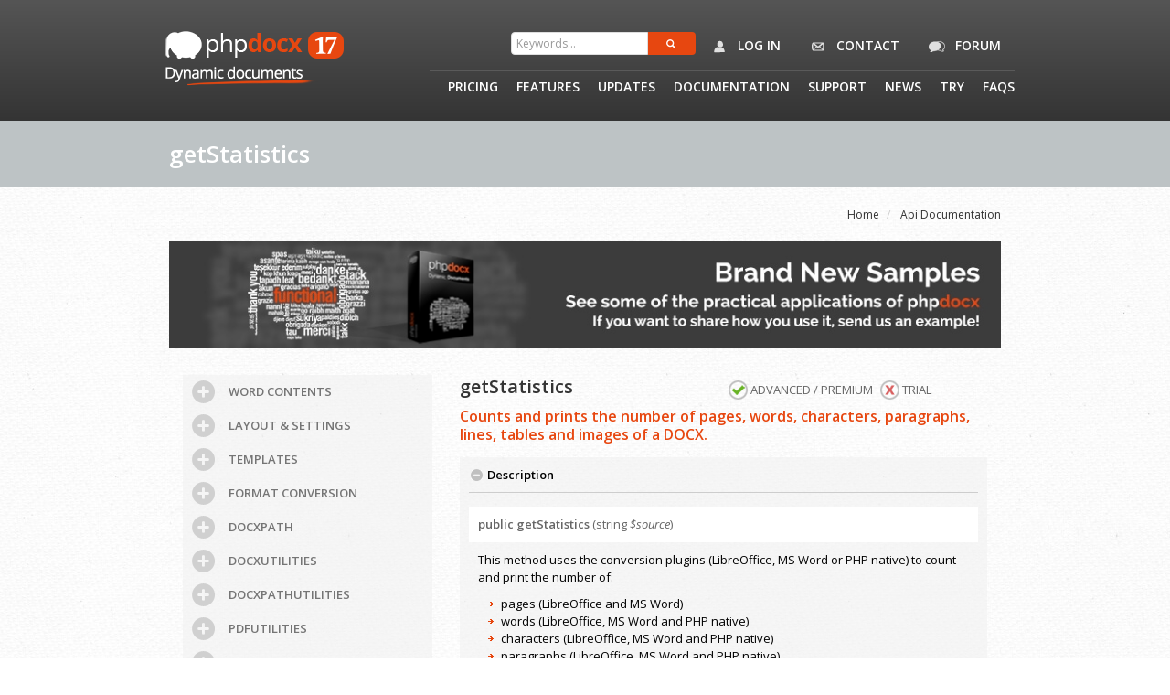

--- FILE ---
content_type: text/html; charset=UTF-8
request_url: https://www.phpdocx.com/api-documentation/format-conversion/get-Word-statistics-content
body_size: 10851
content:
<!DOCTYPE html>
<html class="no-js" lang="en">
    <head>
        <meta charset="utf-8">
        <meta name="robots" content="noodp">
        <meta name="keywords" content="docx, word, html, pdf, php, convert, server, database, generate" />
        <meta name="description" content="Easily generate DOCX and PDF documents with PHP, from scratch or using templates, HTML or databases." />
        <meta name="viewport" content="width=device-width, initial-scale=1, maximum-scale=1"/>

        <title>getStatistics Counts and prints the number of pages, words, characters, paragraphs, lines, tables and images of a DOCX - phpdocx</title>

        <!--Fav and touch icons-->
        <link rel="shortcut icon" href="/img/icons/favicon.ico">
        <link rel="apple-touch-icon" sizes="76x76" href="/img/icons/apple-touch-icon-ipad-76x76.png">
        <link rel="apple-touch-icon" sizes="152x152" href="/img/icons/apple-touch-icon-ipad-retina-152x152.png">
        <link rel="apple-touch-icon" sizes="60x60" href="/img/icons/apple-touch-icon-iphone-60x60.png">
        <link rel="apple-touch-icon" sizes="114x114" href="/img/icons/apple-touch-icon-114x114.png">
        <link rel="apple-touch-icon" sizes="120x120" href="/img/icons/apple-touch-icon-iphone-retina-120x120.png">

                        <!-- boostrap -->
            <link rel="stylesheet" href="/css/bootstrap.min.css?">
            <!--google web font-->
            <link href="https://fonts.googleapis.com/css?family=Open+Sans:400,600,400italic,600italic" rel="stylesheet" type="text/css">
            <link href="https://fonts.googleapis.com/css?family=Kalam" rel="stylesheet" type="text/css">
            <link href="https://fonts.googleapis.com/css?family=Courgette" rel="stylesheet" type="text/css">
            <!-- lightbox -->
            <link rel="stylesheet" media="screen" href="/js/responsive-lightbox/jquery.lightbox.min.css"/>
            <!-- sliders -->
            <link rel="stylesheet" media="screen" href="/css/elastislide.css"/>
            <link rel="stylesheet" media="screen" href="/css/flexslider.css"/>
            <!-- toast -->
            <link rel="stylesheet" media="screen" href="/css/toastr.min.css"/>
            <!-- clock -->
            <!--<link rel="stylesheet" media="screen" href="/js/flipclock/flipclock.css"/>-->
            <!-- theme -->
            <link rel="stylesheet" media="screen" href="/css/style.css?7"/>
            <link rel="stylesheet" media="screen" href="/css/responsive.css?1"/>
            <link rel="stylesheet" href="//maxcdn.bootstrapcdn.com/font-awesome/4.3.0/css/font-awesome.min.css">
        
    <link rel="stylesheet" href="/js/codemirror/lib/codemirror.css">
<link rel="stylesheet" href="/js/codemirror/addon/scroll/simplescrollbars.css">
<link rel="stylesheet" href="/js/codemirror/addon/display/fullscreen.css">
<link rel="stylesheet" href="/js/codemirror/theme/team-2mdc-dark.css">
        <!-- Google Tag Manager -->
        <script>(function(w,d,s,l,i){w[l]=w[l]||[];w[l].push({'gtm.start':
        new Date().getTime(),event:'gtm.js'});var f=d.getElementsByTagName(s)[0],
        j=d.createElement(s),dl=l!='dataLayer'?'&l='+l:'';j.async=true;j.src=
        'https://www.googletagmanager.com/gtm.js?id='+i+dl;f.parentNode.insertBefore(j,f);
        })(window,document,'script','dataLayer','GTM-WQGS7XFK');</script>
        <!-- End Google Tag Manager -->
    </head>
    <body data-spy="scroll" data-target="#affix-nav">
            <!-- Google Tag Manager (noscript) -->
        <noscript><iframe src="https://www.googletagmanager.com/ns.html?id=GTM-WQGS7XFK"
        height="0" width="0" style="display:none;visibility:hidden"></iframe></noscript>
        <!-- End Google Tag Manager (noscript) -->
        
        
        
                    <section id="header" class="clearfix">
    <div id="header-inner" class="container">
        <div class="row">
            <div class="col-xs-12 col-sm-4 col-md-2 logo">
                <a href="/">
                    <img src="/img/logo_badge_17.png" width="315" height="65" alt="logo">
                </a>
            </div>
            <div class="col-xs-12 col-sm-12 col-md-10">
                <div id="subsmoothmenu" class="ddsmoothmenu">
                    <ul id="subnav" class="nav search-holder">
                        <li class="searchBar">
                            <form name="phpdocx_search_form_search" method="post" action="/search/" class="form-search navbar-search">
    <div class="input-append">
    	<span class="form-field"><input type="hidden" id="phpdocx_search_form_search__token" name="phpdocx_search_form_search[_token]" value="yRLvRFrwkYWR4jF1voWCqqjCYYocqM3c0hVIBBOxcbA" /></span>
    	<span class="form-field"><input type="text" id="phpdocx_search_form_search_keywords" name="phpdocx_search_form_search[keywords]" required="required" pattern=".{3,}" title="3 characters minimum" placeholder="Keywords..." class="col-xs-3" /></span>
        <button class="btn btn-default mybtn pull-right" type="submit">
            <i class="glyphicon glyphicon-search"></i>
        </button>
    </div>
    <input type="hidden" id="search_type" name="search[type]" /><input type="hidden" id="search__token" name="search[_token]" value="cae51ae15d240d52313797674437509d1c6021e3" />
</form>                        </li>
                                                    <li>
                                <a href="#" role="button" data-toggle="modal" data-target="#myModal">
                                    <img src="/img/icons/icon-user2.png" alt="icon">
                                    Log in
                                </a>
                            </li>
                                                <li>
                            <a href="/contact">
                                <img src="/img/icons/icon-contact.png" alt="icon">
                                Contact
                            </a>
                        </li>
                        <li>
                            <a href="/en/forum/default/category/1">
                                <img src="/img/icons/icon-forum.png" alt="icon">
                                Forum
                            </a>
                        </li>
                    </ul>
                </div>
                <div id="smoothmenu" class="ddsmoothmenu">
                    <ul id="nav">
                        <li><a href="/pricing">Pricing</a></li>
                        <li><a href="/features">Features</a></li>
                        <li><a href="/updates">Updates</a></li>

                        <li><a href="/documentation">Documentation</a>
                            <ul>
                                <li><a href="/documentation/introduction">Introduction</a></li>
                                <li><a href="/documentation/practical">Practical</a></li>
                                <li><a href="/documentation/conversion-plugin">Conversion plugin</a></li>
                                <li><a href="/documentation/cookbook/">Cookbook</a></li>
                                <li><a href="/documentation/snippets/">Snippets</a></li>
                                <li><a href="/samples">Case studies</a></li>
                                <li><a href="/documentation/api-documentation">API</a></li>
                                <li><a href="/documentation/htmlapi-documentation">HTML API</a></li>
                                <li><a href="/documentation/javascriptapi-documentation">JAVASCRIPT API</a></li>
                                <li><a href="/documentation/xmlapi-documentation">XML API</a></li>
                            </ul>
                        </li>
                        <li><a href="/support">Support</a></li>
                        <li><a href="/news/">News</a></li>
                        <li><a href="/try">Try</a>
                            <ul>
                                <li><a href="/demos">Demos</a></li>
                                <li><a href="/download_trial">Trial version</a></li>
                            </ul>
                        </li>
                        <li><a href="/faqs">Faqs</a></li>
                    </ul>
                </div>
            </div>
        </div>
    </div>
</section>        
        <section id="content" class="clearfix">
            <div id="content-flash-messages">
                                    



                            </div>
            
<div id="content-intro">
    <div class="container">
        <div class="row">
            <div class="col-xs-12 col-sm-12 col-md-12">
                    <h1>getStatistics</h1>
                
            </div>
        </div>
    </div>
</div>
<div id="content-breadcrumb">
    <div class="container">
        <div class="row">
            <div class="col-xs-12 col-sm-12 col-md-12 text-center">
                <ul class="breadcrumb">
                        <li>
        <a href="/">Home</a>
    </li>
    <li>
        <a href="/documentation/api-documentation">Api Documentation</a>
    </li>

                </ul>
            </div>
        </div>
    </div>
</div>
<div id="content-banner">
    <div class="container">
        <div class="row">
            <div class="col-xs-12 col-sm-12 col-md-12 text-center">                
                                    <a href="/samples"><img class="img-responsive" src="/img/preview/banner_demos-docs-news.jpg" /></a>
                            </div>
        </div>
    </div>
</div>

            <div class="container padding-general">
    <div class="row-fluid">
        <div class="col-xs-12 col-sm-4 col-md-4 marg-bott-20">
    <div class="accordion">
        <div class="accordion-group">
            <div class="accordion-heading">
                <a class="accordion-toggle acc-1" data-toggle="collapse" data-parent="#accordion1" href="#collapseOne"> <strong class="grey-color">WORD CONTENTS</strong></a>
            </div>
            <div id="collapseOne" class="accordion-body collapse">
                <div class="accordion-inner">
                    <ul class="list-arrow">
                        <li>
                            <span class="field-content">
                                <a href="/api-documentation/word-content/add-bibliography-Word-document-with-PHP">addBibliography</a>
                            </span>
                        </li>
                        <li>
                            <span class="field-content">
                                <a href="/api-documentation/word-content/add-bookmark-Word-document-with-PHP">addBookmark</a>
                            </span>
                        </li>
                        <li>
                            <span class="field-content">
                                <a href="/api-documentation/word-content/insert-line-column-page-break-Word-document-with-PHP">addBreak</a>
                            </span>
                        </li>
                        <li>
                            <span class="field-content">
                                <a href="/api-documentation/word-content/add-caption-Word-document-with-PHP">addCaption</a>
                            </span>
                        </li>
                        <li>
                            <span class="field-content">
                                <a href="/api-documentation/word-content/add-chart-Word-document-with-PHP">addChart</a>
                            </span>
                        </li>
                        <li>
                            <span class="field-content">
                                <a href="/api-documentation/word-content/add-citation-Word-document-with-PHP">addCitation</a>
                            </span>
                        </li>
                        <li>
                            <span class="field-content">
                                <a href="/api-documentation/word-content/add-Word-comment-with-PHP">addComment</a>
                            </span>
                        </li>
                        <li>
                            <span class="field-content">
                                <a href="/api-documentation/word-content/add-cross-reference-Word-document-with-PHP">addCrossReference</a>
                            </span>
                        </li>
                        <li>
                            <span class="field-content">
                                <a href="/api-documentation/word-content/insert-date-and-hour-Word-document-with-PHP">addDateAndHour</a>
                            </span>
                        </li>
                        <li>
                            <span class="field-content">
                                <a href="/api-documentation/word-content/insert-endnote-Word-document-with-PHP">addEndnote</a>
                            </span>
                        </li>
                        <li>
                            <span class="field-content">
                                <a href="/api-documentation/word-content/insert-docx-html-rtf-mht-txt-alternative-content-into-Word-with-PHP">addExternalFile</a>
                            </span>
                        </li>
                        <li>
                            <span class="field-content">
                                <a href="/api-documentation/word-content/insert-footnote-Word-document-with-PHP">addFootnote</a>
                            </span>
                        </li>
                        <li>
                            <span class="field-content">
                                <a href="/api-documentation/word-content/insert-form-element-Word-document-with-PHP">addFormElement</a>
                            </span>
                        </li>
                        <li>
                            <span class="field-content">
                                <a href="/api-documentation/word-content/insert-heading-Word-document-with-PHP">addHeading</a>
                            </span>
                        </li>
                        <li>
                            <span class="field-content">
                                <a href="/api-documentation/word-content/insert-image-Word-document-with-PHP">addImage</a>
                            </span>
                        </li>
                        <li>
                            <span class="field-content">
                                <a href="/api-documentation/word-content/add-index-Word-document-with-PHP">addIndex</a>
                            </span>
                        </li>
                        <li>
                            <span class="field-content">
                                <a href="/api-documentation/word-content/insert-link-Word-document-with-PHP">addLink</a>
                            </span>
                        </li>
                        <li>
                            <span class="field-content">
                                <a href="/api-documentation/word-content/insert-list-nested-Word-document-with-PHP">addList</a>
                            </span>
                        </li>
                        <li>
                            <span class="field-content">
                                <a href="/api-documentation/word-content/add-math-OMML-Word-document-with-PHP">addMathEquation</a>
                            </span>
                        </li>
                        <li>
                            <span class="field-content">
                                <a href="/api-documentation/word-content/insert-mergefield-Word-document">addMergeField</a>
                            </span>
                        </li>
                        <li>
                            <span class="field-content">
                                <a href="/api-documentation/word-content/insert-ole-object-file-into-Word-with-PHP">addOLE</a>
                            </span>
                        </li>
                        <li>
                            <span class="field-content">
                                <a href="/api-documentation/word-content/insert-online-video-Word-document">addOnlineVideo</a>
                            </span>
                        </li>
                        <li>
                            <span class="field-content">
                                <a href="/api-documentation/word-content/insert-page-number-Word-document-with-PHP">addPageNumber</a>
                            </span>
                        </li>
                        <li>
                            <span class="field-content">
                                <a href="/api-documentation/word-content/add-ruby-Word-document-with-PHP">addRuby</a>
                            </span>
                        </li>
                        <li>
                            <span class="field-content">
                                <a href="/api-documentation/word-content/add-shape-Word-document-with-PHP">addShape</a>
                            </span>
                        </li>
                        <li>
                            <span class="field-content">
                                <a href="/api-documentation/word-content/add-a-field-to-the-Word-document">addSimpleField</a>
                            </span>
                        </li>
                        <li>
                            <span class="field-content">
                                <a href="/api-documentation/word-content/add-source-Word-document-with-PHP">addSource</a>
                            </span>
                        </li>
                        <li>
                            <span class="field-content">
                                <a href="/api-documentation/word-content/add-structured-document-tag-Word-document-with-PHP">addStructuredDocumentTag</a>
                            </span>
                        </li>
                        <li>
                            <span class="field-content">
                                <a href="/api-documentation/word-content/insert-svg-Word-document-with-PHP">addSVG</a>
                            </span>
                        </li>
                        <li>
                            <span class="field-content">
                                <a href="/api-documentation/word-content/add-tab-Word-document-with-PHP">addTab</a>
                            </span>
                        </li>
                        <li>
                            <span class="field-content">
                                <a href="/api-documentation/word-content/add-table-Word-document-with-PHP">addTable</a>
                            </span>
                        </li>
                        <li>
                            <span class="field-content">
                                <a href="/api-documentation/word-content/add-table-of-authorities-Word-document-with-PHP">addTableAuthorities</a>
                            </span>
                        </li>
                        <li>
                            <span class="field-content">
                                <a href="/api-documentation/word-content/add-table-of-contents-TOC-Word-document-with-PHP">addTableContents</a>
                            </span>
                        </li>
                        <li>
                            <span class="field-content">
                                <a href="/api-documentation/word-content/add-table-of-figures-Word-document-with-PHP">addTableFigures</a>
                            </span>
                        </li>
                        <li>
                            <span class="field-content">
                                <a href="/api-documentation/word-content/add-paragraph-text-Word-document-with-PHP">addText</a>
                            </span>
                        </li>
                        <li>
                            <span class="field-content">
                                <a href="/api-documentation/word-content/add-textbox-Word-document-with-PHP">addTextBox</a>
                            </span>
                        </li>
                        <li>
                            <span class="field-content">
                                <a href="/api-documentation/word-content/add-word-fragment-Word-document">addWordFragment</a>
                            </span>
                        </li>
                        <li>
                            <span class="field-content">
                                <a href="/api-documentation/word-content/add-raw-wordml-Word-document">addWordML</a>
                            </span>
                        </li>
                        <li>
                            <span class="field-content">
                                <a href="/api-documentation/word-content/embed-html-Word-document-with-PHP">embedHTML</a>
                            </span>
                        </li>
                        <li>
                            <span class="field-content">
                                <a href="/api-documentation/word-content/mark-entry-Word-document-with-PHP">markEntry</a>
                            </span>
                        </li>
                    </ul>
                </div>
            </div>
        </div>

        <div class="accordion-group">
            <div class="accordion-heading">
                <a class="accordion-toggle acc-2" data-toggle="collapse" data-parent="#accordion2" href="#collapseTwo"> <strong class="grey-color">LAYOUT &amp; SETTINGS</strong> </a>
            </div>
            <div id="collapseTwo" class="accordion-body collapse">
                <div class="accordion-inner">
                    <ul class="list-arrow">
                        <li>
                            <span class="field-content">
                                <a href="/api-documentation/layout-and-general/insert-background-image-Word-document-with-PHP">addBackgroundImage</a>
                            </span>
                        </li>
                        <li>
                            <span class="field-content">
                                <a href="/api-documentation/layout-and-general/insert-footers-Word-document-with-PHP">addFooter</a>
                            </span>
                        </li>
                        <li>
                            <span class="field-content">
                                <a href="/api-documentation/layout-and-general/insert-footers-section-Word-document-with-PHP">addFooterSection</a>
                            </span>
                        </li>
                        <li>
                            <span class="field-content">
                                <a href="/api-documentation/layout-and-general/insert-headers-Word-document-with-PHP">addHeader</a>
                            </span>
                        </li>
                        <li>
                            <span class="field-content">
                                <a href="/api-documentation/layout-and-general/insert-headers-section-Word-document-with-PHP">addHeaderSection</a>
                            </span>
                        </li>
                        <li>
                            <span class="field-content">
                                <a href="/api-documentation/layout-and-general/set-custom-line-numbering-Word-document-with-PHP">addLineNumbering</a>
                            </span>
                        </li>
                        <li>
                            <span class="field-content">
                                <a href="/api-documentation/layout-and-general/import-macro-Word-document-with-PHP">addMacroFromDoc</a>
                            </span>
                        </li>
                        <li>
                            <span class="field-content">
                                <a href="/api-documentation/layout-and-general/add-page-border-Word-document-with-PHP">addPageBorders</a>
                            </span>
                        </li>
                        <li>
                            <span class="field-content">
                                <a href="/api-documentation/layout-and-general/modify-Word-document-properties-with-PHP">addProperties</a>
                            </span>
                        </li>
                        <li>
                            <span class="field-content">
                                <a href="/api-documentation/layout-and-general/add-section-Word-document-with-PHP">addSection</a>
                            </span>
                        </li>
                        <li>
                            <span class="field-content">
                                <a href="/api-documentation/layout-and-general/create-docx-with-PHP">createDocx</a>
                            </span>
                        </li>
                        <li>
                            <span class="field-content">
                                <a href="/api-documentation/layout-and-general/create-and-download-docx-with-PHP">createDocxAndDownload</a>
                            </span>
                        </li>
                        <li>
                            <span class="field-content">
                                <a href="/api-documentation/layout-and-general/create-Word-custom-character-style-with-PHP">createCharacterStyle</a>
                            </span>
                        </li>
                        <li>
                            <span class="field-content">
                                <a href="/api-documentation/layout-and-general/create-Word-custom-list-style-with-PHP">createListStyle</a>
                            </span>
                        </li>
                        <li>
                            <span class="field-content">
                                <a href="/api-documentation/layout-and-general/create-Word-custom-paragraph-style-with-PHP">createParagraphStyle</a>
                            </span>
                        </li>
                        <li>
                            <span class="field-content">
                                <a href="/api-documentation/layout-and-general/create-Word-custom-table-style-with-PHP">createTableStyle</a>
                            </span>
                        </li>
                        <li>
                            <span class="field-content">
                                <a href="/api-documentation/layout-and-general/set-Word-settings">docxSettings</a>
                            </span>
                        </li>
                        <li>
                            <span class="field-content">
                                <a href="/api-documentation/layout-and-general/embed-font-Word-document-with-PHP">embedFont</a>
                            </span>
                        </li>
                        <li>
                            <span class="field-content">
                                <a href="/api-documentation/layout-and-general/import-chart-style-from-a-Word-document-with-PHP">importChartStyle</a>
                            </span>
                        </li>
                        <li>
                            <span class="field-content">
                                <a href="/api-documentation/layout-and-general/import-headers-and-footers-Word-document-with-PHP">importHeadersAndFooters</a>
                            </span>
                        </li>
                        <li>
                            <span class="field-content">
                                <a href="/api-documentation/layout-and-general/import-list-style-from-a-Word-document-with-PHP">importListStyle</a>
                            </span>
                        </li>
                        <li>
                            <span class="field-content">
                                <a href="/api-documentation/layout-and-general/import-styles-from-a-Word-document-with-PHP">importStyles</a>
                            </span>
                        </li>
                        <li>
                            <span class="field-content">
                                <a href="/api-documentation/layout-and-general/import-styles-word-default-PHP">importStylesWordDefault</a>
                            </span>
                        </li>
                        <li>
                            <span class="field-content">
                                <a href="/api-documentation/layout-and-general/import-theme-PHP">importTheme</a>
                            </span>
                        </li>
                        <li>
                            <span class="field-content">
                                <a href="/api-documentation/layout-and-general/modify-Word-page-layout-with-PHP">modifyPageLayout</a>
                            </span>
                        </li>
                        <li>
                            <span class="field-content">
                                <a href="/api-documentation/layout-and-general/parse-available-styles-Word-document-with-PHP">parseStyles</a>
                            </span>
                        </li>
                        <li>
                            <span class="field-content">
                                <a href="/api-documentation/layout-and-general/remove-footers-Word-document-with-PHP">removeFooters</a>
                            </span>
                        </li>
                        <li>
                            <span class="field-content">
                                <a href="/api-documentation/layout-and-general/remove-headers-Word-document-with-PHP">removeHeaders</a>
                            </span>
                        </li>
                        <li>
                            <span class="field-content">
                                <a href="/api-documentation/layout-and-general/set-background-color-Word-document-with-PHP">setBackgroundColor</a>
                            </span>
                        </li>
                        <li>
                            <span class="field-content">
                                <a href="/api-documentation/layout-and-general/set-default-symbol-Word-document-with-PHP">setDecimalSymbol</a>
                            </span>
                        </li>
                        <li>
                            <span class="field-content">
                                <a href="/api-documentation/layout-and-general/set-default-font-Word-document-with-PHP">setDefaultFont</a>
                            </span>
                        </li>
                        <li>
                            <span class="field-content">
                                <a href="/api-documentation/layout-and-general/set-document-default-styles-Word-document-with-PHP">setDocumentDefaultStyles</a>
                            </span>
                        </li>
                        <li>
                            <span class="field-content">
                                <a href="/api-documentation/layout-and-general/enforce-UTF8-encoding-Word-documents">setEncodeUTF8</a>
                            </span>
                        </li>
                        <li>
                            <span class="field-content">
                                <a href="/api-documentation/layout-and-general/set-language-Word-document-with-PHP">setLanguage</a>
                            </span>
                        </li>
                        <li>
                            <span class="field-content">
                                <a href="/api-documentation/layout-and-general/mark-a-Word-document-as-final-with-PHP">setMarkAsFinal</a>
                            </span>
                        </li>
                        <li>
                            <span class="field-content">
                                <a href="/api-documentation/layout-and-general/set-right-to-left-language-properties">setRTL</a>
                            </span>
                        </li>
                    </ul>
                </div>
            </div>
        </div>

        <div class="accordion-group">
            <div class="accordion-heading">
                <a class="accordion-toggle acc-3" data-toggle="collapse" data-parent="#accordion3" href="#collapseThree"> <strong class="grey-color">TEMPLATES</strong></a>
            </div>
            <div id="collapseThree" class="accordion-body collapse">
                <div class="accordion-inner">
                    <ul class="list-arrow">
                        <li>
                            <span class="field-content">
                                <a href="/api-documentation/templates/removes-block-variable-from-Word-template">clearBlocks</a>
                            </span>
                        </li>
                        <li>
                            <span class="field-content">
                                <a href="/api-documentation/docx-path/clone-blocks-in-docx">cloneBlock</a>
                            </span>
                        </li>
                        <li>
                            <span class="field-content">
                                <a href="/api-documentation/templates/delete-Word-template-block-content">deleteBlock</a>
                            </span>
                        </li>
                        <li>
                            <span class="field-content">
                                <a href="/api-documentation/templates/get-Word-template-variables">getTemplateVariables</a>
                            </span>
                        </li>
                        <li>
                            <span class="field-content">
                                <a href="/api-documentation/templates/get-Word-template-variables-type">getTemplateVariablesType</a>
                            </span>
                        </li>
                        <li>
                            <span class="field-content">
                                <a href="/api-documentation/templates/modify-input-fields-values-Word-document">modifyInputFields</a>
                            </span>
                        </li>
                        <li>
                            <span class="field-content">
                                <a href="/api-documentation/templates/modify-merge-fields-values-Word-document">modifyMergeFields</a>
                            </span>
                        </li>
                        <li>
                            <span class="field-content">
                                <a href="/api-documentation/templates/proccess-a-word-docx-template">processTemplate</a>
                            </span>
                        </li>
                        <li>
                            <span class="field-content">
                                <a href="/api-documentation/templates/remove-template-variable">removeTemplateVariable</a>
                            </span>
                        </li>
                        <li>
                            <span class="field-content">
                                <a href="/api-documentation/templates/remove-template-variable-image">removeTemplateVariableImage</a>
                            </span>
                        </li>
                        <li>
                            <span class="field-content">
                                <a href="/api-documentation/templates/replace-Word-block-content">replaceBlock</a>
                            </span>
                        </li>
                        <li>
                            <span class="field-content">
                                <a href="/api-documentation/templates/replace-list-variable-Word-document">replaceListVariable</a>
                            </span>
                        </li>
                        <li>
                            <span class="field-content">
                                <a href="/api-documentation/templates/replace-placeholder-image-Word-document">replacePlaceholderImage</a>
                            </span>
                        </li>
                        <li>
                            <span class="field-content">
                                <a href="/api-documentation/templates/replace-table-variable-Word-document">replaceTableVariable</a>
                            </span>
                        </li>
                        <li>
                            <span class="field-content">
                                <a href="/api-documentation/templates/replace-variable-external-file-Word-document">replaceVariableByExternalFile</a>
                            </span>
                        </li>
                        <li>
                            <span class="field-content">
                                <a href="/api-documentation/templates/replace-variable-html-Word-document">replaceVariableByHtml</a>
                            </span>
                        </li>
                        <li>
                            <span class="field-content">
                                <a href="/api-documentation/templates/replace-variable-text-Word-document">replaceVariableByText</a>
                            </span>
                        </li>
                        <li>
                            <span class="field-content">
                                <a href="/api-documentation/templates/replace-variable-word-fragment-Word-document">replaceVariableByWordFragment</a>
                            </span>
                        </li>
                        <li>
                            <span class="field-content">
                                <a href="/api-documentation/templates/replace-variable-wordml-Word-document">replaceVariableByWordML</a>
                            </span>
                        </li>
                        <li>
                            <span class="field-content">
                                <a href="/api-documentation/templates/set-Word-template-placeholder-variable-symbol">setTemplateSymbol</a>
                            </span>
                        </li>
                        <li>
                            <span class="field-content">
                                <a href="/api-documentation/templates/set-Word-template-block-variable-string">setTemplateBlockSymbol</a>
                            </span>
                        </li>
                        <li>
                            <span class="field-content">
                                <a href="/api-documentation/templates/tick-a-checbox-Word-document">tickCheckboxes</a>
                            </span>
                        </li>
                    </ul>
                </div>
            </div>
        </div>

        <div class="accordion-group">
            <div class="accordion-heading">
                <a class="accordion-toggle acc-4" data-toggle="collapse" data-parent="#accordion4" href="#collapseFour"> <strong class="grey-color">FORMAT CONVERSION</strong></a>
            </div>
            <div id="collapseFour" class="accordion-body collapse">
                <div class="accordion-inner">
                    <ul class="list-arrow">
                        <li>
                            <span class="field-content">
                                <a href="/api-documentation/format-conversion/docx2txt-extract-the-text-from-a-docx-document">docx2txt</a>
                            </span>
                        </li>
                        <li>
                            <span class="field-content">
                                <a href="/api-documentation/format-conversion/enable-repair-mode-libreoffice-Word-document-PHP">enableRepairMode</a>
                            </span>
                        </li>
                        <li>
                            <span class="field-content">
                                <a href="/api-documentation/format-conversion/get-Word-statistics-content">getStatistics</a>
                            </span>
                        </li>
                        <li>
                            <span class="field-content">
                                <a href="/api-documentation/format-conversion/convert-Word-docx-into-pdf-with-PHP">transformDocument</a>
                            </span>
                        </li>
                        <li>
                            <span class="field-content">
                                <a href="/api-documentation/format-conversion/transform-docx-html-using-native-php-classes">transformDocAdvHTML</a>
                            </span>
                        </li>
                        <li>
                            <span class="field-content">
                                <a href="/api-documentation/format-conversion/transform-omml-to-mathml">transformOMMLToMathML</a>
                            </span>
                        </li>
                        <li>
                            <span class="field-content">
                                <a href="/api-documentation/format-conversion/txt2docx-convert-plain-text-file-into-word">txt2docx</a>
                            </span>
                        </li>
                    </ul>
                </div>
            </div>
        </div>

        <div class="accordion-group">
            <div class="accordion-heading">
                <a class="accordion-toggle acc-5" data-toggle="collapse" data-parent="#accordion5" href="#collapseFive"> <strong class="grey-color">DOCXPATH</strong></a>
            </div>
            <div id="collapseFive" class="accordion-body collapse">
                <div class="accordion-inner">
                    <ul class="list-arrow">
                        <li>
                            <span class="field-content">
                                <a href="/api-documentation/docx-path/clone-elements-in-docx">cloneWordContent</a>
                            </span>
                        </li>
                        <li>
                            <span class="field-content">
                                <a href="/api-documentation/docx-path/get-docx-path-query-info">getDocxPathQueryInfo</a>
                            </span>
                        </li>
                        <li>
                            <span class="field-content">
                                <a href="/api-documentation/docx-path/get-text-word-contents-in-docx">getWordContents</a>
                            </span>
                        </li>
                        <li>
                            <span class="field-content">
                                <a href="/api-documentation/docx-path/get-files-word-contents-in-docx">getWordFiles</a>
                            </span>
                        </li>
                        <li>
                            <span class="field-content">
                                <a href="/api-documentation/docx-path/get-styles-word-contents-in-docx">getWordStyles</a>
                            </span>
                        </li>
                        <li>
                            <span class="field-content">
                                <a href="/api-documentation/docx-path/import-contents-in-docx">importContents</a>
                            </span>
                        </li>
                        <li>
                            <span class="field-content">
                                <a href="/api-documentation/docx-path/insert-elements-in-docx">insertWordFragment</a>
                            </span>
                        </li>
                        <li>
                            <span class="field-content">
                                <a href="/api-documentation/docx-path/move-elements-in-docx">moveWordContent</a>
                            </span>
                        </li>
                        <li>
                            <span class="field-content">
                                <a href="/api-documentation/docx-path/remove-elements-in-docx">removeWordContent</a>
                            </span>
                        </li>
                        <li>
                            <span class="field-content">
                                <a href="/api-documentation/docx-path/replace-elements-in-docx">replaceWordContent</a>
                            </span>
                        </li>
                    </ul>
                </div>
            </div>
        </div>

        <div class="accordion-group">
            <div class="accordion-heading">
                <a class="accordion-toggle acc-6" data-toggle="collapse" data-parent="#accordion6" href="#collapseSix"> <strong class="grey-color">DOCXUTILITIES</strong></a>
            </div>
            <div id="collapseSix" class="accordion-body collapse">
                <div class="accordion-inner">
                    <ul class="list-arrow">
                        <li>
                            <span class="field-content">
                                <a href="/api-documentation/docxutilities/indexer-parse-word-documents-with-PHP">indexer</a>
                            </span>
                        </li>
                        <li>
                            <span class="field-content">
                                <a href="/api-documentation/docxutilities/merge-Word-documents-with-PHP">mergeDocx</a>
                            </span>
                        </li>
                        <li>
                            <span class="field-content">
                                <a href="/api-documentation/docxutilities/merge-Word-documents-at-specific-position-with-PHP">mergeDocxAt</a>
                            </span>
                        </li>
                        <li>
                            <span class="field-content">
                                <a href="/api-documentation/docxutilities/modifies-the-settings-of-a-Word-document">modifyDocxSettings</a>
                            </span>
                        </li>
                        <li>
                            <span class="field-content">
                                <a href="/api-documentation/docxutilities/optimize-word-docx-with-PHP">optimizeDocx</a>
                            </span>
                        </li>
                        <li>
                            <span class="field-content">
                                <a href="/api-documentation/docxutilities/parsecheckboxes">parseCheckboxes</a>
                            </span>
                        </li>
                        <li>
                            <span class="field-content">
                                <a href="/api-documentation/docxutilities/raw-search-and-replace-docx">rawSearchAndReplace</a>
                            </span>
                        </li>
                        <li>
                            <span class="field-content">
                                <a href="/api-documentation/templates/remove-chapter-from-Word-document-with-PHP">removeChapter</a>
                            </span>
                        </li>
                        <li>
                            <span class="field-content">
                                <a href="/api-documentation/docxutilities/replace-chart-data-Word-document">replaceChartData</a>
                            </span>
                        </li>
                        <li>
                            <span class="field-content">
                                <a href="/api-documentation/docxutilities/search-keyword-Word-document-and-color">searchAndColor</a>
                            </span>
                        </li>
                        <li>
                            <span class="field-content">
                                <a href="/api-documentation/docxutilities/search-keyword-Word-document-and-highlight">searchAndHighlight</a>
                            </span>
                        </li>
                        <li>
                            <span class="field-content">
                                <a href="/api-documentation/docxutilities/search-keyword-and-remove-paragraph-Word-document">searchAndRemove</a>
                            </span>
                        </li>
                        <li>
                            <span class="field-content">
                                <a href="/api-documentation/docxutilities/search-keyword-Word-document-and-replace-it-with-PHP">searchAndReplace</a>
                            </span>
                        </li>
                        <li>
                            <span class="field-content">
                                <a href="/api-documentation/docxutilities/modify-line-numbering-existing-docx-Word-document">setLineNumbering</a>
                            </span>
                        </li>
                        <li>
                            <span class="field-content">
                                <a href="/api-documentation/docxutilities/insert-watermark-Word-document-with-PHP">watermarkDocx</a>
                            </span>
                        </li>
                        <li>
                            <span class="field-content">
                                <a href="/api-documentation/docxutilities/removes-watermark-Word-document-with-PHP">watermarkRemove</a>
                            </span>
                        </li>
                    </ul>
                </div>
            </div>
        </div>

        <div class="accordion-group">
            <div class="accordion-heading">
                <a class="accordion-toggle acc-7" data-toggle="collapse" data-parent="#accordion7" href="#collapseSeven"> <strong class="grey-color">DOCXPATHUTILITIES</strong></a>
            </div>
            <div id="collapseSeven" class="accordion-body collapse">
                <div class="accordion-inner">
                    <ul class="list-arrow">
                        <li>
                            <span class="field-content">
                                <a href="/api-documentation/docxpathutilities/change-status-comments-from-Word-document-with-PHP">changeStatusComments</a>
                            </span>
                        </li>
                        <li>
                            <span class="field-content">
                                <a href="/api-documentation/docxpathutilities/remove-section-from-Word-document-with-PHP">removeSection</a>
                            </span>
                        </li>
                        <li>
                            <span class="field-content">
                                <a href="/api-documentation/docxpathutilities/split-docx-Word-document-with-PHP">splitDocx</a>
                            </span>
                        </li>
                    </ul>
                </div>
            </div>
        </div>

        <div class="accordion-group">
            <div class="accordion-heading">
                <a class="accordion-toggle acc-8" data-toggle="collapse" data-parent="#accordion8" href="#collapseEight"> <strong class="grey-color">PDFUTILITIES</strong></a>
            </div>
            <div id="collapseEight" class="accordion-body collapse">
                <div class="accordion-inner">
                    <ul class="list-arrow">
                        <li>
                            <span class="field-content">
                                <a href="/api-documentation/docxutilities/insert-background-image-pdf-document-with-PHP">addBackgroundImage</a>
                            </span>
                        </li>
                        <li>
                            <span class="field-content">
                                <a href="/api-documentation/docxutilities/insert-page-number-pdf-document-with-PHP">addPageNumber</a>
                            </span>
                        </li>
                        <li>
                            <span class="field-content">
                                <a href="/api-documentation/docxutilities/attach-file-pdf-document-with-PHP">attachFile</a>
                            </span>
                        </li>
                        <li>
                            <span class="field-content">
                                <a href="/api-documentation/docxutilities/indexer-parse-pdf-documents-with-PHP">indexer</a>
                            </span>
                        </li>
                        <li>
                            <span class="field-content">
                                <a href="/api-documentation/docxutilities/merge-pdf-documents-with-PHP">mergePdf</a>
                            </span>
                        </li>
                        <li>
                            <span class="field-content">
                                <a href="/api-documentation/docxutilities/remove-pages-pdf-document-with-PHP">removePagesPdf</a>
                            </span>
                        </li>
                        <li>
                            <span class="field-content">
                                <a href="/api-documentation/docxutilities/rotate-pdf-document-with-PHP">rotatePdf</a>
                            </span>
                        </li>
                        <li>
                            <span class="field-content">
                                <a href="/api-documentation/docxutilities/split-pdf-document-with-PHP">splitPdf</a>
                            </span>
                        </li>
                        <li>
                            <span class="field-content">
                                <a href="/api-documentation/docxutilities/insert-watermark-pdf-document-with-PHP">watermarkPdf</a>
                            </span>
                        </li>
                    </ul>
                </div>
            </div>
        </div>

        <div class="accordion-group">
            <div class="accordion-heading">
                <a class="accordion-toggle acc-9" data-toggle="collapse" data-parent="#accordion9" href="#collapseNine"> <strong class="grey-color">DOCXCUSTOMIZER</strong></a>
            </div>
            <div id="collapseNine" class="accordion-body collapse">
                <div class="accordion-inner">
                    <ul class="list-arrow">
                        <li>
                            <span class="field-content">
                                <a href="/api-documentation/docxcustomizer/customize-docx-Word-documents-PHP">customizeWordContent</a>
                            </span>
                        </li>
                    </ul>
                </div>
            </div>
        </div>

        <div class="accordion-group">
            <div class="accordion-heading">
                <a class="accordion-toggle acc-10" data-toggle="collapse" data-parent="#accordion10" href="#collapseTen"> <strong class="grey-color">PERFORMANCE</strong></a>
            </div>
            <div id="collapseTen" class="accordion-body collapse">
                <div class="accordion-inner">
                    <ul class="list-arrow">
                        <li>
                            <span class="field-content">
                                <a href="/api-documentation/performance/generate-docx-structure-stream-docx-with-PHP">generateDOCXStructure</a>
                            </span>
                        </li>
                        <li>
                            <span class="field-content">
                                <a href="/api-documentation/performance/optimize-word-templates-with-PHP">optimizeTemplate</a>
                            </span>
                        </li>
                        <li>
                            <span class="field-content">
                                <a href="/api-documentation/performance/parse-word-templates-with-PHP">parseDocx</a>
                            </span>
                        </li>
                        <li>
                            <span class="field-content">
                                <a href="/api-documentation/performance/zip-stream-docx-with-PHP">zipStream</a>
                            </span>
                        </li>
                    </ul>
                </div>
            </div>
        </div>

        <div class="accordion-group">
            <div class="accordion-heading">
                <a class="accordion-toggle acc-17" data-toggle="collapse" data-parent="#accordion11" href="#collapseEleven"> <strong class="grey-color">BULK PROCESSING</strong></a>
            </div>
            <div id="collapseEleven" class="accordion-body collapse">
                <div class="accordion-inner">
                    <ul class="list-arrow">
                        <li>
                            <span class="field-content">
                                <a href="/api-documentation/bulk/replace-placeholder-image-Word-document">replaceImage</a>
                            </span>
                        </li>
                        <li>
                            <span class="field-content">
                                <a href="/api-documentation/bulk/replace-placeholder-list-Word-document">replaceList</a>
                            </span>
                        </li>
                        <li>
                            <span class="field-content">
                                <a href="/api-documentation/bulk/replace-placeholder-table-Word-document">replaceTable</a>
                            </span>
                        </li>
                        <li>
                            <span class="field-content">
                                <a href="/api-documentation/bulk/replace-placeholder-text-Word-document">replaceText</a>
                            </span>
                        </li>
                        <li>
                            <span class="field-content">
                                <a href="/api-documentation/bulk/replace-placeholder-wordfragment-Word-document">replaceWordFragment</a>
                            </span>
                        </li>
                    </ul>
                </div>
            </div>
        </div>

        <div class="accordion-group">
            <div class="accordion-heading">
                <a class="accordion-toggle acc-11" data-toggle="collapse" data-parent="#accordion12" href="#collapseTwelve"> <strong class="grey-color">TRACKING</strong></a>
            </div>
            <div id="collapseTwelve" class="accordion-body collapse">
                <div class="accordion-inner">
                    <ul class="list-arrow">
                        <li>
                            <span class="field-content">
                                <a href="/api-documentation/tracking/accept-tracking-Word-document-with-PHP">acceptTracking</a>
                            </span>
                        </li>
                        <li>
                            <span class="field-content">
                                <a href="/api-documentation/tracking/add-person-Word-document-with-PHP">addPerson</a>
                            </span>
                        </li>
                        <li>
                            <span class="field-content">
                                <a href="/api-documentation/tracking/disable-tracking-Word-document-with-PHP">disableTracking</a>
                            </span>
                        </li>
                        <li>
                            <span class="field-content">
                                <a href="/api-documentation/tracking/enable-tracking-Word-document-with-PHP">enableTracking</a>
                            </span>
                        </li>
                        <li>
                            <span class="field-content">
                                <a href="/api-documentation/tracking/reject-tracking-Word-document-with-PHP">rejectTracking</a>
                            </span>
                        </li>
                    </ul>
                </div>
            </div>
        </div>

        <div class="accordion-group">
            <div class="accordion-heading">
                <a class="accordion-toggle acc-12" data-toggle="collapse" data-parent="#accordion13" href="#collapseThirteen"> <strong class="grey-color">CRYPTOPHPDOCX</strong></a>
            </div>
            <div id="collapseThirteen" class="accordion-body collapse">
                <div class="accordion-inner">
                    <ul class="list-arrow">
                        <li>
                            <span class="field-content">
                                <a href="/api-documentation/cryptophpdocx/protect-regions-Word-document-with-PHP">addPermProtection</a>
                            </span>
                        </li>
                        <li>
                            <span class="field-content">
                                <a href="/api-documentation/cryptophpdocx/encrypt-Word-document-with-PHP">encryptDOCX</a>
                            </span>
                        </li>
                        <li>
                            <span class="field-content">
                                <a href="/api-documentation/cryptophpdocx/encrypt-pdf-with-PHP">encryptPDF</a>
                            </span>
                        </li>
                        <li>
                            <span class="field-content">
                                <a href="/api-documentation/cryptophpdocx/encrypt-PowerPoint-document-with-PHP">encryptPPTX</a>
                            </span>
                        </li>
                        <li>
                            <span class="field-content">
                                <a href="/api-documentation/cryptophpdocx/encrypt-Excel-document-with-PHP">encryptXLSX</a>
                            </span>
                        </li>
                        <li>
                            <span class="field-content">
                                <a href="/api-documentation/cryptophpdocx/protect-Word-document-content-with-PHP">protectDOCX</a>
                            </span>
                        </li>
                        <li>
                            <span class="field-content">
                                <a href="/api-documentation/cryptophpdocx/protect-pdf-document-with-PHP">protectPDF</a>
                            </span>
                        </li>
                        <li>
                            <span class="field-content">
                                <a href="/api-documentation/cryptophpdocx/remove-password-protection-Word-document-with-PHP">removeProtection</a>
                            </span>
                        </li>
                    </ul>
                </div>
            </div>
        </div>

        <div class="accordion-group">
            <div class="accordion-heading">
                <a class="accordion-toggle acc-13" data-toggle="collapse" data-parent="#accordion14" href="#collapseFourteen"> <strong class="grey-color">DIGITAL SIGNATURE</strong></a>
            </div>
            <div id="collapseFourteen" class="accordion-body collapse">
                <div class="accordion-inner">
                    <ul class="list-arrow">
                        <li>
                            <span class="field-content">
                                <a href="/api-documentation/digital-signature-package/digitally-sign-word-with-PHP">sign (DOCX)</a>
                            </span>
                        </li>
                        <li>
                            <span class="field-content">
                                <a href="/api-documentation/digital-signature-package/line-signatures-word-with-PHP">addLineSignature</a>
                            </span>
                        </li>
                        <li>
                            <span class="field-content">
                                <a href="/api-documentation/digital-signature-package/digitally-sign-docx-pdf-with-PHP">sign (PDF)</a>
                            </span>
                        </li>
                        <li>
                            <span class="field-content">
                                <a href="/api-documentation/digital-signature-package/digitally-sign-powerpoint-with-PHP">sign (PPTX)</a>
                            </span>
                        </li>
                        <li>
                            <span class="field-content">
                                <a href="/api-documentation/digital-signature-package/digitally-sign-excel-with-PHP">sign (XLSX)</a>
                            </span>
                        </li>
                    </ul>
                </div>
            </div>
        </div>

        <div class="accordion-group">
            <div class="accordion-heading">
                <a class="accordion-toggle acc-14" data-toggle="collapse" data-parent="#accordion15" href="#collapseFifteen"> <strong class="grey-color">ARTIFICIAL INTELLIGENCE</strong></a>
            </div>
            <div id="collapseFifteen" class="accordion-body collapse">
                <div class="accordion-inner">
                    <ul class="list-arrow">
                        <li>
                            <span class="field-content">
                                <a href="/api-documentation/ai/check-spelling-with-PHP">checkSpelling</a>
                            </span>
                        </li>
                        <li>
                            <span class="field-content">
                                <a href="/api-documentation/ai/extract-keywords-with-PHP">extractKeywords</a>
                            </span>
                        </li>
                        <li>
                            <span class="field-content">
                                <a href="/api-documentation/ai/summarize-contents-with-PHP">summarize</a>
                            </span>
                        </li>
                    </ul>
                </div>
            </div>
        </div>

        <div class="accordion-group">
            <div class="accordion-heading">
                <a class="accordion-toggle acc-14" data-toggle="collapse" data-parent="#accordion16" href="#collapseSixteen"> <strong class="grey-color">XLSXUTILITIES</strong></a>
            </div>
            <div id="collapseSixteen" class="accordion-body collapse">
                <div class="accordion-inner">
                    <ul class="list-arrow">
                        <li>
                            <span class="field-content">
                                <a href="/api-documentation/xlsxutilities/search-keyword-Excel-document-and-replace-it-with-PHP">searchAndReplace</a>
                            </span>
                        </li>
                        <li>
                            <span class="field-content">
                                <a href="/api-documentation/xlsxutilities/remove-sheet-from-Excel-document-with-PHP">removeSheet</a>
                            </span>
                        </li>
                        <li>
                            <span class="field-content">
                                <a href="/api-documentation/xlsxutilities/split-xlsx-Excel-document-with-PHP">splitXlsx</a>
                            </span>
                        </li>
                    </ul>
                </div>
            </div>
        </div>

        <div class="accordion-group">
            <div class="accordion-heading">
                <a class="accordion-toggle acc-15" data-toggle="collapse" data-parent="#accordion17" href="#collapseSeventeen"> <strong class="grey-color">PPTXUTILITIES</strong></a>
            </div>
            <div id="collapseSeventeen" class="accordion-body collapse">
                <div class="accordion-inner">
                    <ul class="list-arrow">
                        <li>
                            <span class="field-content">
                                <a href="/api-documentation/pptxutilities/search-keyword-PowerPoint-document-and-replace-it-with-PHP">searchAndReplace</a>
                            </span>
                        </li>
                        <li>
                            <span class="field-content">
                                <a href="/api-documentation/pptxutilities/remove-slide-from-PowerPoint-document-with-PHP">removeSlide</a>
                            </span>
                        </li>
                        <li>
                            <span class="field-content">
                                <a href="/api-documentation/pptxutilities/split-pptx-PowerPoint-document-with-PHP">splitPptx</a>
                            </span>
                        </li>
                    </ul>
                </div>
            </div>
        </div>

        <div class="accordion-group">
            <div class="accordion-heading">
                <a class="accordion-toggle acc-16" data-toggle="collapse" data-parent="#accordion18" href="#collapseEighteen"> <strong class="grey-color">BLOCKCHAIN</strong></a>
            </div>
            <div id="collapseEighteen" class="accordion-body collapse">
                <div class="accordion-inner">
                    <ul class="list-arrow">
                        <li>
                            <span class="field-content">
                                <a href="/api-documentation/blockchain/generate-digest-docx-blockchain">generateDigestDOCX</a>
                            </span>
                        </li>
                        <li>
                            <span class="field-content">
                                <a href="/api-documentation/blockchain/generate-digest-pdf-blockchain">generateDigestPDF</a>
                            </span>
                        </li>
                        <li>
                            <span class="field-content">
                                <a href="/api-documentation/blockchain/getAddress-docx-blockchain">getAddress</a>
                            </span>
                        </li>
                        <li>
                            <span class="field-content">
                                <a href="/api-documentation/blockchain/insert-address-docx-blockchain">insertAddress</a>
                            </span>
                        </li>
                    </ul>
                </div>
            </div>
        </div>

        <div class="accordion-group">
            <div class="accordion-heading">
                <a class="accordion-toggle acc-18" data-toggle="collapse" data-parent="#accordion19" href="#collapseNineteen"> <strong class="grey-color">VARIANT</strong></a>
            </div>
            <div id="collapseNineteen" class="accordion-body collapse">
                <div class="accordion-inner">
                    <ul class="list-arrow">
                        <li>
                            <span class="field-content">
                                <a href="/api-documentation/variant/check-variant-Word-document-with-PHP">checkVariant</a>
                            </span>
                        </li>
                        <li>
                            <span class="field-content">
                                <a href="/api-documentation/variant/strict-variant-Word-document-with-PHP">generateStrictVariant</a>
                            </span>
                        </li>
                        <li>
                            <span class="field-content">
                                <a href="/api-documentation/variant/transitional-variant-Word-document-with-PHP">generateTransitionalVariant</a>
                            </span>
                        </li>
                    </ul>
                </div>
            </div>
        </div>
    </div>
    <div class="divider"></div>
    <div class="banner-promo-holder">
        <a href="/users/myphpdocx/" class="banner-promo-a">
            <img class="img-responsive img-centerer banner-promo-img" src="/img/preview/banner_promo.jpg"/>
        </a>
    </div>
</div>
        <div class="col-xs-12 col-sm-8 col-md-8">
            <div class="row-fluid method-license">
                <div class="col-xs-12 col-sm-12 col-md-6">
                    <h2 class="title" style="display:inline;">getStatistics</h2>
                </div>
                <div class="col-xs-12 col-sm-12 col-md-6">
                    <img src="/img/preview/methods_check.png" class="marg-bott-5">ADVANCED / PREMIUM
                    <img src="/img/preview/methods_X.png" class="marg-bott-5">TRIAL
                </div>
            </div>
            <div id="APIDocumentation">
                <h3><span class="color">Counts and prints the number of pages, words, characters, paragraphs, lines, tables and images of a DOCX.</span></h3>

                <div class="API_doc_description">
                    <div class="subtitle">
                        <div class="API_doc_title">
                            <span class="show_hide_element"></span>
                            <strong>Description</strong>
                        </div>
                    </div>
                    <div class="function_signature">
                        <div class="API_doc_description_code">
                            <strong>public getStatistics</strong> (string <em>$source</em>)
                        </div>
                    </div>
                    <div class="descr">
                        <p>This method uses the conversion plugins (LibreOffice, MS Word or PHP native) to count and print the number of:</p>
                        <ul>
                            <li>pages (LibreOffice and MS Word)</li>
                            <li>words (LibreOffice, MS Word and PHP native)</li>
                            <li>characters (LibreOffice, MS Word and PHP native)</li>
                            <li>paragraphs (LibreOffice, MS Word and PHP native)</li>
                            <li>lines (LibreOffice and MS Word)</li>
                            <li>tables (LibreOffice and PHP native)</li>
                            <li>images (LibreOffice and PHP native)</li>
                        </ul>
                        <p><a href="/api-documentation/docxutilities/indexer-parse-word-documents-with-PHP">Indexer</a> can extract additional information from the document.</p>
                        <p></p>
                    </div>
                </div>

                <div class="API_doc_parameters">
                    <div class="subtitle">
                        <div class="API_doc_title">
                            <span class="show_hide_element"></span>
                            <strong>Parameters</strong>
                        </div>
                    </div>
                    <div class="parameter">
                        <p class="name"><span class="color">source</span></p>
                        <div class="parameter_descr">
                            <p class="small_intro">Path to the DOCX to get its statistics.</p>
                        </div>
                    </div>
                </div>

                <div class="API_doc_return_values">
                    <div class="subtitle">
                        <div class="API_doc_title">
                            <span class="show_hide_element"></span>
                            <strong>Return values</strong>
                        </div>
                    </div>
                    <div class="descr">
                        <p>array</p>
                    </div>
                </div>

                <div class="API_doc_code">
                    <div class="subtitle">
                        <div class="API_doc_title">
                            <span class="show_hide_element"></span>
                            <strong>Code samples</strong>
                        </div>
                    </div>
                    <div class="code_example_holder">
                        <div class="parameter">
                            <p class="name"><span class="color title_code_example">Example #1</span></p>
                            <div class="icons-download-holder ">
                            </div>
                        </div>
                        <div class="code_box_highlight">
<div class="code">
<textarea class="codemirror-php">
require_once 'classes/TransformDocAdvLibreOffice.php';

$statistics = new TransformDocAdvLibreOffice();
$statisticsValues = $statistics->getStatistics('document.docx');

print_r($statisticsValues);
</textarea>
</div>
                        </div>
                    </div>
                    <div class="code_example_holder">
                        <div class="parameter">
                            <p class="name"><span class="color title_code_example">Example #2</span></p>
                            <div class="icons-download-holder ">
                            </div>
                        </div>
                        <div class="code_box_highlight">
<div class="code">
<textarea class="codemirror-php">
require_once 'classes/TransformDocAdvMSWord.php';

$statistics = new TransformDocAdvMSWord();
$statisticsValues = $statistics->getStatistics('document.docx');

print_r($statisticsValues);
</textarea>
</div>
                        </div>
                    </div>
                    <div class="code_example_holder">
                        <div class="parameter">
                            <p class="name"><span class="color title_code_example">Example #3</span></p>
                            <div class="icons-download-holder ">
                            </div>
                        </div>
                        <div class="code_box_highlight">
<div class="code">
<textarea class="codemirror-php">
require_once 'classes/TransformDocAdvNative.php';

$statistics = new TransformDocAdvNative();
$statisticsValues = $statistics->getStatistics('document.docx');

print_r($statisticsValues);
</textarea>
</div>
                        </div>
                    </div>
                </div>

                <div class="API_doc_description">
                    <div class="descr">
                        <div class="subtitle">
                            <div class="API_doc_title">
                            <span class="show_hide_element"></span>
                            <strong>Release notes</strong>
                        </div>
                    </div>
                        <div class="descr">
                            <ul>
                                <li><strong>php<span class="color">docx</span> 17.0</strong>:
                                    <ul>
                                        <li>supported PHP native conversion plugin.</li>
                                    </ul>
                                </li>
                            </ul>
                            <ul>
                                <li><strong>php<span class="color">docx</span> 10.0</strong>:
                                    <ul>
                                        <li>supported MS Word conversion plugin.</li>
                                        <li>return an Exception if the stats file can't be created.</li>
                                    </ul>
                                </li>
                            </ul>
                            <ul>
                                <li><strong>php<span class="color">docx</span> 5.5</strong>:
                                    <ul>
                                        <li>new method.</li>
                                    </ul>
                                </li>
                            </ul>
                        </div>
                    </div>
                </div>

            </div>
        </div>
    </div>
</div>
        </section>

                    <footer id="footer" class="clearfix">
    <div id="footer-inner" class="container">
        <div class="row">
            <div class="col-xs-12 col-sm-12 col-md-12">

                <!--first column starts-->
                <div class="col-xs-12 col-sm-6 col-md-6">
                    <a href="/" title="Home"><img src="/img/logo_footer.png" alt="logo"></a>
                    <p><span class="font-13">php</span><strong class="color-orange font-13">docx</strong> is a product developed by <a href="https://www.narcealabs.com/en" target="_blank" title="NarceaLabs">NarceaLabs</a>, a company specialized in the development of web apps since 1999.</p>
                    <p><a href="/about-us">About us</a></p>
                    <p>2026 &copy; php<strong class="color-orange">docx</strong></p>
                    <p>All rights reserved.</p>
                </div>
                <!--first column ends-->

                <!--second column starts-->
                <div class="col-xs-12 col-sm-3 col-md-3 margtop-for-resp second-col">
                    <p>Explore php<strong class="color-orange">docx</strong></p>
                    <ul>
                        <li><a href="/pricing" title="Pricing">Pricing</a></li>
                        <li><a href="/features" title="Features">Features</a></li>
                        <li><a href="/news/" title="News">News</a></li>
                        <li><a href="/try" title="Try">Try</a></li>
                        <li><a href="/documentation" title="Documentation">Documentation</a></li>
                        <li><a href="/our-users" title="Our users">Our users</a></li>
                        <li><a href="/license-conditions" title="License Conditions">License Conditions</a></li>
                    </ul>
                    <div class="clearfix"></div>
                </div>
                <!--second column ends-->

                <!--third column starts-->
                <div class="col-xs-12 col-sm-3 col-md-3 margtop-for-resp">
                    <p>Contact info <a href=""><i class="icon-envelope icon-white"></i></a></p>
                    <a href="/contact" title="Contact web form" style="margin-bottom: 10px; display: inline-block;">Contact web form</a>
                    <address>
                    <a href="https://www.narcealabs.com/en" target="_blank" title="NarceaLabs">narcealabs.com</a><br />
                    C. del Pr&iacute;ncipe de Vergara, 112<br />
                    MADRID 28002, SPAIN
                    </address>
                    <p>Follow us</p>
                    <ul class="social">
                        <li>
                            <a href="https://twitter.com/phpdocx" target="_blank" title="Twitter">
                                <img src="/img/icons/icon-twitter.png" alt="icon">
                            </a>
                        </li>
                        <li>
                            <a href="https://www.facebook.com/Phpdocx-1567484853572611/?ref=bookmarks" target="_blank" title="Facebook">
                                <img src="/img/icons/icon-facebook.png" alt="icon">
                            </a>
                        </li>
                        <li>
                            <a href="https://www.linkedin.com/company/10487123?trk=tyah&trkInfo=clickedVertical%3Ashowcase%2CclickedEntityId%3A10487123%2Cidx%3A2-1-2%2CtarId%3A1456231545329%2Ctas%3Aphpdocx" target="_blank" title="LinkedIn">
                                <img src="/img/icons/icon-linkedin.png" alt="icon">
                            </a>
                        </li>
                    </ul>
                </div>
                <!--third column ends-->
            </div>
        </div>
    </div>
</footer>
        
                     <div id="myModal" class="modal fade" id="myModal" tabindex="-1" role="dialog" aria-labelledby="myModalLabel" aria-hidden="true">
    <div class="modal-dialog login-modal">
        <div class="modal-content">
            <div class="modal-header">
                <button type="button" class="close" data-dismiss="modal" aria-hidden="true"></button>
                <h3 id="myModalLabel">Enter your credentials</h3>
            </div>
            <div class="modal-body">
                <div class="row">
                    <div class="col-xs-12 col-sm-12 col-md-12">
                        <form action="/users/login_check" method="post" class="form-horizontal" role="form">
                            <div class="form-group">
                                <label for="username" class="col-sm-2 control-label">Email*</label>
                                <div class="col-xs-12 col-sm-8 col-md-8">
                                    <input type="text" class="form-control" id="username" name="_username" required="required"/>
                                </div>
                            </div>
                            <div class="form-group">
                                <label for="password" class="col-sm-2 control-label">Password*</label>
                                <div class="col-xs-12 col-sm-8 col-md-8">
                                    <input type="password" class="form-control" id="password" name="_password" required="required"/>
                                </div>
                            </div>
                            <div class="form-group">
                                <div class="col-sm-offset-2 col-sm-10">
                                    <div class="checkbox">
                                        <label>
                                            <input type="checkbox" id="remember_me" name="_remember_me" value="on"> Remember me
                                        </label>
                                    </div>
                                </div>
                            </div>
                            <div class="form-group">
                                <div class="col-xs-12 col-sm-4 col-md-4 col-sm-offset-2 floatleft">
                                    <input type="submit" id="_submit" class="submit mybtn btn-block" name="_submit" value="Login" />
                                </div>
                                <div class="col-xs-12 col-sm-4 col-md-4 floatleft">
                                    <a href="/users/signup" class="submit mybtn btn-block page-register-pad" role="button" data-target="#myModal">Sign up</a>
                                </div>
                            </div>
                            <div class="form-group">
                                <div class="col-sm-offset-2 col-sm-10">
                                    <a href="/users/recover-password">Forgot password?</a>
                                </div>
                            </div>
                            <div class="form-group">
                                <div class="col-sm-offset-2 col-sm-10">
                                    Don't have an account? <a href="/users/signup">Sign up</a>
                                </div>
                            </div>
                        </form>                        
                        <div class="clearfix"></div>
                        <p></p>
                    </div>
                </div>
            </div>
        </div>
    </div>
</div>        
                        <script src="/js/jquery-1.9.1.min.js" type="text/javascript"></script>
            <script src="/bundles/fosjsrouting/js/router.js"></script>
            <script src="/js/routing?callback=fos.Router.setData"></script>
            <script src="/js/modernizr.js" type="text/javascript"></script>
            <script src="https://netdna.bootstrapcdn.com/bootstrap/3.0.0/js/bootstrap.min.js"></script>
            <script src="/js/ddsmoothmenu.js" type="text/javascript"></script>
            <script src="/js/jquery.validate.js" type="text/javascript"></script>
            <script src="/js/jquery.form.js" type="text/javascript" ></script>
            <script src="/js/jquery.easing.1.3.js" type="text/javascript" ></script>
            <script src="/js/selectnav.js" type="text/javascript"></script>
            <script src="/js/jssor/jssor.slider-21.1.6.min.js" type="text/javascript"></script>
            <script src="/js/jquery.flexslider-min.js" type="text/javascript"></script>
            <script src="/js/jquery.elastislide.js" type="text/javascript"></script>
            <script src="/js/page-documentation-effects.js" type="text/javascript"></script>
            <script src="/js/api-page-effects.js" type="text/javascript" ></script>
            <script src="/js/jquery.matchHeight-min.js" type="text/javascript"></script>
            <script src="/js/responsive-lightbox/jquery.lightbox.min.js" type="text/javascript"></script>
            <script src="/js/toastr.min.js" type="text/javascript"></script>
            <script src="/js/flipclock/flipclock.min.js" type="text/javascript"></script>
            <script src="/js/custom.applechic.js" type="text/javascript"></script>
            <script src="/js/jquery.cookie.js" type="text/javascript"></script>
            <script src="/js/custom.jquery.js" type="text/javascript"></script>
            <script src="/js/custom.form.js" type="text/javascript"></script>
            <script src="/js/top-bar-notify.js" type="text/javascript"></script>
            <script type="text/javascript">
                $(document).ready(function() {
                    $('[rel=tooltip]').tooltip();

                    var boxes = $('.box-h');
                    if (boxes) {
                        boxes.matchHeight();
                    }
                });
            </script>
        
    <!--/codemirror -->
<script src="/js/codemirror/lib/codemirror.js"></script>
<script src="/js/codemirror/addon/display/fullscreen.js"></script>
<script src="/js/codemirror/addon/scroll/simplescrollbars.js"></script>
<script src="/js/codemirror/addon/selection/active-line.js"></script>
<script src="/js/codemirror/mode/clike/clike.js"></script>
<script src="/js/codemirror/mode/htmlmixed/htmlmixed.js"></script>
<script src="/js/codemirror/mode/xml/xml.js"></script>
<script src="/js/codemirror/mode/javascript/javascript.js"></script>
<script src="/js/codemirror/mode/ruby/ruby.js"></script>
<script src="/js/codemirror/mode/python/python.js"></script>
<script src="/js/codemirror/mode/php/php.js"></script>
<script type="text/javascript">
    $(document).ready(function() {

        var editors = Array();

        if ($(".codemirror-php").length) {
            $.merge(editors, $(".codemirror-php"));
        }
        if ($(".codemirror-python").length) {
            $.merge(editors, $(".codemirror-python"));
        }
        if ($(".codemirror-c").length) {
            $.merge(editors, $(".codemirror-c"));
        }
        if ($(".codemirror-ruby").length) {
            $.merge(editors, $(".codemirror-ruby"));
        }
        if ($(".codemirror-js").length) {
            $.merge(editors, $(".codemirror-js"));
        }
        if ($(".codemirror-xml").length) {
            $.merge(editors, $(".codemirror-xml"));
        }
        if ($(".codemirror-htmlmixed").length) {
            $.merge(editors, $(".codemirror-htmlmixed"));
        }

        var codemirrorArray = [];
        $.each( editors, function( key, item ) {
            switch($(item).attr('class')) {
                case 'codemirror-php':
                    var langMode = 'text/x-php';
                    break;
                case 'codemirror-xml':
                    var langMode = 'xml';
                    break;
                case 'codemirror-python':
                    var langMode = 'python';
                    break;
                case 'codemirror-c':
                    var langMode = 'clike';
                    break;
                case 'codemirror-js':
                    var langMode = 'javascript';
                    break;
                case 'codemirror-ruby':
                    var langMode = 'ruby';
                    break;
                case 'codemirror-htmlmixed':
                    var langMode = 'htmlmixed';
                    break;
            }

            var tagName = $(item).prop("tagName").toUpperCase();
            var editor = null;
            if (tagName == 'PRE') {
                var text = item.textContent || item.innerText;
                var editor = CodeMirror(function(node) {
                        item.parentNode.replaceChild(node, item);
                    }, {
                    value: text,
                    theme: 'team-2mdc-dark',
                    lineNumbers: true,
                    mode: langMode,
                    indentUnit: 4,
                    indentWithTabs: true,
                    readOnly: true,
                    styleActiveLine: true,
                    scrollbarStyle: 'simple',
                    extraKeys: {
                        "Esc": function(cm) {
                            if (cm.getOption('fullScreen')) {
                                cm.setOption('fullScreen', false);
                            }
                        }
                    }
                });
            }
            else if (tagName == 'TEXTAREA') {
                var editor = CodeMirror.fromTextArea($(item).get(0), {
                    theme: 'team-2mdc-dark',
                    lineNumbers: true,
                    mode: langMode,
                    indentUnit: 4,
                    indentWithTabs: true,
                    readOnly: true,
                    styleActiveLine: true,
                    scrollbarStyle: 'simple',
                    extraKeys: {
                        "Esc": function(cm) {
                            if (cm.getOption('fullScreen')) {
                                cm.setOption('fullScreen', false);
                            }
                        }
                    }
                });
            }

            if (editor) {
                codemirrorArray.push(editor);
                var link = $('<a>', {
                        text: '',
                        class: 'zoom zoom-in',
                        title: 'Zoom in',
                        href: '#',
                        click: function(event) {
                            event.preventDefault();
                            if ($(this).hasClass('zoom-in')) {
                                $(this).removeClass('zoom-in');
                                $(this).addClass('zoom-out');
                                $(this).attr('title', 'Zoom out')
                            } else {
                                $(this).removeClass('zoom-out');
                                $(this).addClass('zoom-in');
                                $(this).attr('title', 'Zoom in')
                            }
                            editor.setOption('fullScreen', !editor.getOption('fullScreen'));
                            editor.focus();
                        }
                });
                link.appendTo(editor.getWrapperElement());
            }
        });
    });
</script>
<!--/codemirror -->                                    <!-- Piwik -->
        <script type="text/javascript">
          var _paq = _paq || [];
          _paq.push(['trackPageView']);
          _paq.push(['enableLinkTracking']);
          (function() {
            var u="https://pwstats.phpdocx.com/piwik/";
            _paq.push(['setTrackerUrl', u+'piwik.php']);
            _paq.push(['setSiteId', '1']);
            var d=document, g=d.createElement('script'), s=d.getElementsByTagName('script')[0];
            g.type='text/javascript'; g.async=true; g.defer=true; g.src=u+'piwik.js'; s.parentNode.insertBefore(g,s);
          })();
        </script>
        <noscript><p><img src="https://pwstats.phpdocx.com/piwik/piwik.php?idsite=1" style="border:0;" alt="" /></p></noscript>
        <!-- End Piwik Code -->
    </body>
</html>